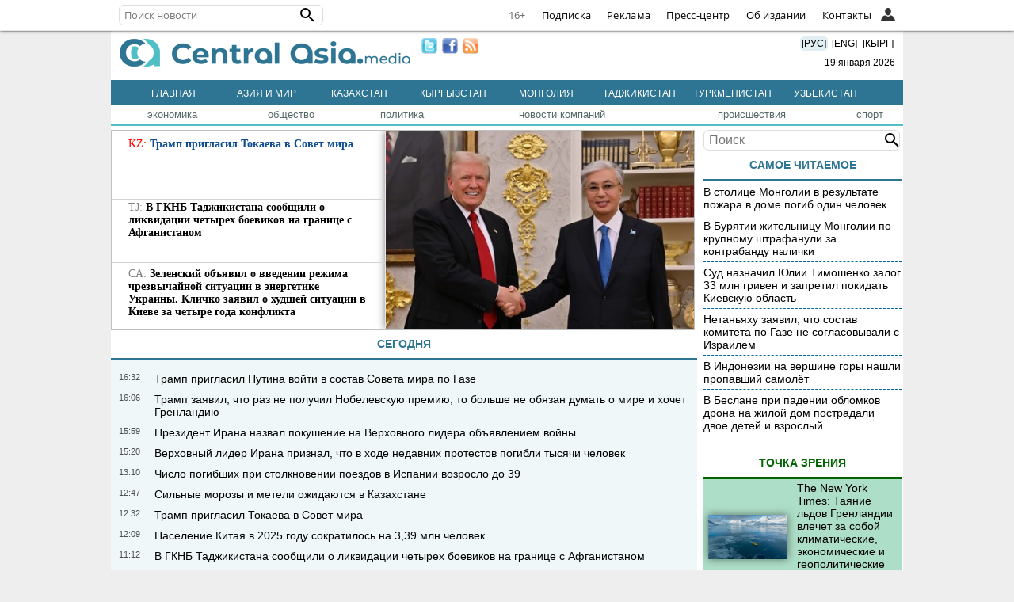

--- FILE ---
content_type: text/html; charset=UTF-8
request_url: https://centralasia.media/reg/1
body_size: 66781
content:
<!DOCTYPE HTML>
<html>

<head>
    <title>CentralAsia : Новости Центральной Азии</title>
    <link type="image/png" href="/img/ca-icon.png" rel="icon">
    <meta name="viewport" content="width=device-width, initial-scale=1">
    <META http-equiv="content-type" content="text/html; charset=utf-8">
    <meta name='yandex-verification' content='404575365a7c71ae' />
    <meta name="apple-itunes-app" content="app-id=1136576705">
    <meta content="all" name="robots">
    <link rel='canonical' href='https://centralasia.media'>
   <meta content='article' property='og:type'>
   <meta name='keywords' content='центральная азия, 
   новости кыргызстана,  новости узбекистана, 
   новости таджикистана, обзоры, комментарии, 
   казахстан, кыргызстан, киргизская республика, 
   таджикистан, туркменистан, узбекистан, астана,
   алма-ата, бишкек, душанбе, ашхабат, ташкент, 
   ферганская долина, казахи, кыргызы, таджики, 
   туркмены, узбеки, бакиев, каримов, назарбаев, бердымухамедов'>
   <meta name='description' content='Информационно-новостной портал о Центральной Азии : 
   Казахстан, Кыргызстан, Таджикистан,Туркменистан, Узбекистан, Афганистан'>    <meta property="fb:app_id" content="1181946218862793" />
    <link rel="alternate" type="application/rss+xml" href="https://centralasia.media/rss/" title="CentralAsia RSS feeds">
    <script src="//st-1.akipress.org/js/jquery-1.11.2.min.js"></script>
    <script type='text/javascript' src='//st-1.akipress.org/js/lightbox3.min.js'></script>
    <link href='//st-1.akipress.org/css/lightbox_02.css' rel='stylesheet'>
    <link rel="stylesheet" href="/uiall-font/fontellokg/css/kg.css">
    <link href='/css/style.css?v1.5.1' rel='stylesheet'>
    <script src="/uiall-js/addtocopy2.js?version=1"></script>
    <script src="/js/calendar.js" type="text/javascript"></script>

    <script>
        (function(i, s, o, g, r, a, m) {
            i['GoogleAnalyticsObject'] = r;
            i[r] = i[r] || function() {
                (i[r].q = i[r].q || []).push(arguments)
            }, i[r].l = 1 * new Date();
            a = s.createElement(o),
                m = s.getElementsByTagName(o)[0];
            a.async = 1;
            a.src = g;
            m.parentNode.insertBefore(a, m)
        })(window, document, 'script', '//www.google-analytics.com/analytics.js', 'ga');
        ga('create', 'UA-179005-26', 'auto');
        ga('send', 'pageview');
    </script>

    <script async src="https://www.googletagmanager.com/gtag/js?id=G-ZMW4L3KL6T"></script>
    <script>
        window.dataLayer = window.dataLayer || [];

        function gtag() {
            dataLayer.push(arguments);
        }
        gtag('js', new Date());
        gtag('config', 'G-ZMW4L3KL6T');
    </script>
    <script async src='//online.akipress.org/counter/?getjs&v1_3'></script>
        <link rel='stylesheet' href='/uiall-css/aki_cast/2/css.css?1'>
        <script type='text/javascript' src='/uiall-css/aki_cast/2/js.js?11'></script>
        <link rel='stylesheet' type='text/css' href='/uiall-css/aki_gallery/aki_gallery.css?1'>
        <script src='/uiall-css/aki_gallery/aki_gallery.js?11'></script>
            <script>
        $(document).ready(function(d) {
            parametr = {
                auto: false,
                start: 0,
                intensiv: 5
            }
            d(".tophot li").mouseover(function() {
                if (d(this).hasClass("here")) {} else {
                    d(".tophot li").removeClass("here");
                    d(this).addClass("here");
                    bem = d(this).attr("id");
                    d(".main-hot .img:visible").fadeOut(300, function() {});
                    d("#imgfor" + bem).fadeIn(300)
                }
            });
            var myInterval = setInterval(triggerclick, parametr.intensiv * 1000);

            function triggerclick() {
                if (parametr.auto) {
                    ret = Math.floor(Math.random() * 3);
                } else {
                    (parametr.start < 3) ? parametr.start = parametr.start + 1: parametr.start = 0;
                    ret = parametr.start;
                }
                d(".tophot li:eq(" + ret + ")").trigger("mouseover");
            }
            d('.main-hot').mousemove(function() {
                clearInterval(myInterval)
            });
            d('.main-hot').mouseleave(function() {
                clearInterval(myInterval)
                myInterval = setInterval(triggerclick, parametr.intensiv * 1000)
            });
        });
    </script>
    <script src="/js/raySlider.js"></script>
    <script type="text/javascript">
        $(document).ready(function() {
            $("#events").raySlider({
                speed: 4500,
                auto: true
            });
            $("#showHideContent").click(function() {
                if ($(".content").is(":hidden")) {
                    $(".content").css({
                        "display": "table-row"
                    });
                } else {
                    $(".content").css({
                        "display": "none"
                    });
                }
                return false;
            });
            $("#newstext").addtocopy();
        });
    </script>
    <script>
        var akiv = "873335564.1768822798-ff516fb35d87c330c43d759f14d73ebd";

        function aki_st_ison() {
            try {
                return 'localStorage' in window && window['localStorage'] !== null;
            } catch (e) {
                console.warn("st off o_O");
                return false;
            }
        }

        function aki_st_set(k, v) {
            if (!aki_st_ison()) {
                return false;
            }
            try {
                localStorage["aki." + k] = v;
            } catch (e) {
                if (e == QUOTA_EXCEEDED_ERR) {
                    console.warn("st full >_<");
                    return false;
                }
            }
            return true;
        }

        function aki_st_get(k) {
            if (!aki_st_ison()) {
                return false;
            }
            var v = localStorage["aki." + k];
            if (v === null) {
                console.warn("st key null -_-");
                return false;
            }
            return v;
        }
        var akiuid = aki_st_get("uid");
        if (!akiuid && aki_st_set("uid", akiv)) {
            akiuid = akiv;
        }
    </script>
    <style>
        .tag-banner {
            text-align: center;
        }

        .tag-banner img {
            width: 100%;
            max-width: 700px;
            height: auto;
        }

        .special-text-block {
            padding: 20px;
            border-top: 1px solid #444;
            border-bottom: 1px solid #444;
            font-size: 0.9rem;
            margin: 10px 20px 30px;
        }

        .special-text-block a {
            color: #0414ce;
        }

        @media (max-width: 1005px) and (min-width: 761px) {
            .corona_map iframe {
                height: 800px;
            }
        }

        @media (max-width: 430px) {
            .corona_map iframe {
                height: 600px;
            }
        }

        @media (max-width: 744px) and (min-width: 431px) {
            .corona_map iframe {
                height: 750px;
            }
        }
    </style>
        <script async src="https://pagead2.googlesyndication.com/pagead/js/adsbygoogle.js?client=ca-pub-6608006647539426" crossorigin="anonymous"></script>
    <script>
        window.yaContextCb = window.yaContextCb || []
    </script>
    <script src="https://yandex.ru/ads/system/context.js" async></script>
</head>

<body>
    <script type="text/javascript">
    $(function() {
        const $menu = $('.l');
        $(document).mouseup(e => {
            if (!$menu.is(e.target) && $menu.has(e.target).length === 0) { // if the target of the click isn't the container nor a descendant of the container
                 $menu.find(".openCloseElem").each(function () {
                    document.getElementById(this.id).classList.add('nav-hide');
                });
            }
        });
	$(".openCloseElemBtn").click(function () { 
		var elem = $(this).next().attr("id");
            	var menuElem = document.getElementById(elem);
          	if(menuElem.className.indexOf('nav-hide') > 0) {
			$menu.find(".openCloseElem").each(function () {
                    		document.getElementById(this.id).classList.add('nav-hide');
                	});
-               	menuElem.classList.remove('nav-hide');
		} else {            
            		menuElem.classList.add('nav-hide');
          	}
        });
        /*$menu.mouseenter(function () {
            var elem = $(this).find(".openCloseElem").attr("id");
            var menuElem = document.getElementById(elem);
            menuElem.classList.remove('nav-hide');
        });
        $('.l').mouseleave(function () {
            var elem = $(this).find(".openCloseElem").attr("id");
            var menuElem = document.getElementById(elem);
            menuElem.classList.add('nav-hide');
        });*/
        var searchFieldWidth = 180;
        $(".crosstop-search input[type=text]").focusin(function () {
            if($(window).width() < 740) {
                $(".crosstop-search").animate({
                    "width": "100%",
                    "margin-left": 0
                });
                $(".cl").css({display: "none"});
            }
        });
        $(".crosstop-search input[type=text]").focusout(function (){
            if($(window).width() < 740) {
                $(".crosstop-search").animate({
                    "width": searchFieldWidth + "px",
                    "margin-left": "38px"
                });
                $(".cl").css({display: "block"});
            }       
    		});
    });
</script>
<style>
	.crosstop ul, .crosstop ul li {
		padding: 0;
		margin: 0;
		list-style: none;
	}
	.crosstop ul a {
		color: #000;
		text-decoration: none;
	}
	.crosstop-fixed {
		height: 38px;
	}
    .crosstop {
        margin: 0 auto;
        width: 100%;
        position: fixed;
        z-index: 11;
        height: 38px;
        line-height: 38px;
        background-color: #fff;
        border-bottom: 1px solid #e6e6e6;
        font-family: opensans;
        font-size: 13px;
        top:0;
        box-shadow: 0 0 4px rgba(0,0,0,0.8);
    }
    .crosstopBody {
        max-width:1000px; 
        margin:0 auto;
        position: relative;
    }
    .crosstop ul.menuRight {
        display: flex;
        justify-content: flex-end;
        float: right;
    }
    .crosstop .iconInHeader .user {
        background-image: url("/uiall-img/whoiswho/userFilled.svg");
        height: 18px;
        position: absolute;
        top: 10px;
        width: 18px;
        background-repeat: no-repeat;
        background-size: contain;
        cursor: pointer;
        right: 25px;
    }
    .crosstop .iconInHeader:hover .user {
        background-image:url("/uiall-img/whoiswho/user.svg");
    }
    .crosstop ul.menuRight > li {
        border-bottom: medium none transparent;
        color: #333;
        font-size: 1em;
        height: auto;
        letter-spacing: 0.3px;
        padding: 0 10px;
        line-height: 38px;
        display: inline;
    }
    .crosstop ul.menuRight > li a:hover {
        border-bottom: 2px solid #333;
    }
    #crosstop-enter-form, #crosstopUserInfo {
        position: absolute;
        width: 250px;
        right: 0;
        background-color: #fff;
        border: 1px solid #e6e6e6;
        border-top-width: 0;
        overflow: hidden;
        padding: 0;
        top: 38px;
        z-index: 99;
        line-height:1.5;
    }
    #crosstop-enter-form > div{
        padding:10px;
        overflow:hidden;
    }
    #crosstop-enter-form input[type="text"], #crosstop-enter-form input[type="password"] {
        width: 100%;
        border: 1px solid #CCC;
        box-sizing: border-box;
        -moz-box-sizing: border-box;
        -webkit-box-sizing: border-box;
        -ms-box-sizing: border-box;
        padding: 5px 10px;
        margin:5px 0;
        border-radius: 4px;
        -moz-border-radius: 4px;
        -webkit-border-radius: 4px;
        -khtml-border-radius: 4px;
    }
    #crosstop-enter-form input[type="submit"]{
        background: #d32323;
        color: white;
        float: left;
        padding: 10px 15px;
        border: none;
    }
    #crosstop-enter-form input[type="submit"]:hover{
        background: #FC7573;
    }
    #crosstop-enter-form > div > div{
        float:right;
    }
    #crosstop-enter-form > div > div > div > a{
        font-size: 11px!important;
        line-height: 1.5;
    }
    .crosstop-search {
        float: left;
        margin: 6px 0 6px 0;   
        width: 250px;
	line-height: 1;
    }
    .crosstop-search form {
        -webkit-box-sizing: border-box;
        -moz-box-sizing: border-box;
        box-sizing: border-box;
        margin: 0;
        background: transparent;
        position: relative;
        line-height: 16px;
        color: #000;
        display: inline-block;
        width:100%;
    }
    .crosstop-search input[type="text"] {
        font-family: inherit;
        font-size: 1em;
        line-height: 18px;
        display: inline-block;
        padding: 3px 0 3px 6px;
        border: 1px solid #ddd;
        border-radius: 6px;
        width: 100%;
        background-color: #fff;
    }
    .crosstop-search button {
        display: inline-block;
        position: absolute;
        top: 1px;
        right: 0;
        vertical-align: middle;
        overflow: visible;
        background: transparent;
        border: 0 none;
        margin: 0;
        padding: 0;
        cursor: pointer;
        outline: 0;
        -webkit-appearance: button;
    }
    .crosstop .nav svg { width:24px; height:24px; }
    .crosstop .nav button, .crosstop .iconInHeader {
        position: absolute;
        z-index: 1;
        overflow: visible;
        background: transparent;
        border: 0 none;
        padding: 0;
        cursor: pointer;
        outline: 0;
        -webkit-appearance: button;
        height: 38px;
        width: 50px;
        margin: 0 0 0 -15px;
        line-height: 1;
    }
    .crosstop .nav .sr-only {
        position: absolute;
        width: 1px;
        height: 1px;
        margin: -1px;
        overflow: hidden;
        padding: 0;
        border: 0 none;
        clip: rect(0px,0px,0px,0px);
    }
    .crosstop .nav .projects-nav {
        width: 500px;
        max-width: 100%;
        max-height: 100%;
        position: absolute;
        top: 38px;
        left: 0;
        z-index: 1;
    }
    .crosstop .nav ul.menu-row {
        margin: 0;
        padding: 14px 10px 4px;
        border: 1px solid rgba(97,97,97,0.2);
        overflow: hidden;
        background-color:#fff;
    }
    .crosstop .nav ul.menu-row:first-child {
        border-bottom: 1px solid #e6e6e6;
        border-top: none;
    }
    .crosstop .nav ul.menu-row:last-child {
        padding-top: 8px;
        padding-bottom: 10px;
        border-top: none;
    }
    .crosstop .nav ul.menu-row li {
        float: left;
        width: 50%;
    }
    .crosstop .nav ul.menu-row a, #crosstopUserInfo ul li {
        color: #616161;
        display: block;
        padding: 4px 0;
        margin: 0 8px;
        line-height: 22px;
    }
    .crosstop .nav ul.menu-row a:hover {
        color: #333;
    }
    .crosstop .nav-hide {
        display: none;
    }
    .crosstop .av {
        width: auto;
        height: 36px;
        border-radius: 50%;
        margin: 2px;
        cursor: pointer;
    }
    #crosstopUserInfo {
        width: auto;
        padding: 10px;
    }
    .crosstop .bold {
        font-weight: bold;
    }
    .crosstop .age {
    	color: #666!important;
    }
@font-face {font-family:"opensans";font-weight: normal;src: url(https://st-1.akipress.org/uiall-font/fonts/wfo-OpenSans-Regular.woff);font-display: swap;}
@font-face {font-family:"opensans";font-weight: bold;src: url(https://st-1.akipress.org/uiall-font/fonts/wfo-OpenSans-Bold.woff);font-display: swap;}
@font-face {font-family:"opensans";font-style:italic;src: url(https://st-1.akipress.org/uiall-font/fonts/wfo-OpenSans-Italic.woff);font-display: swap;}
    @media (max-width: 1500px) {
        .crosstopBody { width: 100%; }
        .crosstopBody > div { margin: 0 10px; }
         
    }
    @media (max-width: 1040px) {
        .hideLink { display: none!important; }
    }
    @media (max-width: 740px) {
        .crosstop-search { width: 130px; }
    }

</style>
<div class='crosstop-fixed'><div class='crosstop'>
<div class='crosstopBody'>
<div>


<div  class='crosstop-search'><form method='POST' action='/reg/1'><input type='text' name='find' placeholder='Поиск новости' value=''><button title='Поиск новости' type='submit' role='button'><svg style='width:24px;height:24px;display:block;' viewBox='0 0 24 24' xmlns='http://www.w3.org/2000/svg'><path d='M9.5,3A6.5,6.5 0 0,1 16,9.5C16,11.11 15.41,12.59 14.44,13.73L14.71,14H15.5L20.5,19L19,20.5L14,15.5V14.71L13.73,14.44C12.59,15.41 11.11,16 9.5,16A6.5,6.5 0 0,1 3,9.5A6.5,6.5 0 0,1 9.5,3M9.5,5C7,5 5,7 5,9.5C5,12 7,14 9.5,14C12,14 14,12 14,9.5C14,7 12,5 9.5,5Z'></path></svg></button></form></div>
<ul class='menuRight'>
	<li class='cl age'>16+</li>
	<li class='hideLink'><a href='//subscribe.akipress.org/?place=crosstop'>Подписка</a></li>
	<li class='hideLink'><a href='//reklama.akipress.org/'>Реклама</a></li>
	<li class='hideLink'><a href='//presscenter.akipress.org/?place=crosstop'>Пресс-центр</a></li>
   
	<li class='hideLink'><a href='/disclamer/?place=crosstop'>Об издании</a></li>
	<li class='hideLink'><a href='/about/?place=crosstop'>Контакты</a></li>
	 <li class='l cl'>
		<button class='iconInHeader openCloseElemBtn'><span class='user'></span></button> 
		<div id='crosstopAuth' class='openCloseElem nav-hide'>            
			<form id='crosstop-enter-form' method='POST' action='/yellow.aki/regauth1.php'>
				<input type='hidden' name='_import_redirect' value='centralasia.media/reg/1'>
				<div>
					<input type='text' name='_am' placeholder='Email' value=''>
				 	<input type='password' name='_ap' placeholder='Пароль' value=''>
					<p style='margin: 5px 0;'><input type='checkbox' name='_ar' >Чужой компьютер</p>
					<input type='submit' class='crosstop-auth' value='войти'> 
					<div>
						<div><a href='/reg/1/account/#forg'>Забыл пароль?</a></div>
						<div><a href='/reg/1/account/#reg'>Регистрация</a></div>
					</div>
					<div style='clear: both'></div>
				</div>				
			</form>
		</div>						
	</li>
</ul>
</div>
</div>
</div>
</div>
    <style>
        .crosstop {
            z-index: 10;
        }
    </style>
    <div class="wrapper">
        <ins data-revive-zoneid="234" data-revive-ct0="INSERT_ENCODED_CLICKURL_HERE" data-revive-id="64c128dda166fb7995676143ecac3c66"></ins>        <div class='header' id='header'>
            <div class="logo">
                <a href="/"><img border="0" alt="CentralAsia.media" src="/img/centralasia.png"></a>
                <div class="adaptmenu">
                    <ul>
                        <li class='noactive' style='color:#fff;'><a href="/">Главная</a></li>
                        <li class='noactive'>
		    <a href='/country:5/' >Азия и мир</a>
		</li><li class='noactive'>
		    <a href='/country:1/' >Казахстан</a>
		</li><li class='noactive'>
		    <a href='/country:4/' >Кыргызстан</a>
		</li><li class='noactive'>
		    <a href='/country:7/' >Монголия</a>
		</li><li class='noactive'>
		    <a href='/country:2/' >Таджикистан</a>
		</li><li class='noactive'>
		    <a href='/country:6/' >Туркменистан</a>
		</li><li class='noactive'>
		    <a href='/country:3/' >Узбекистан</a>
		</li>                    </ul>
                </div>
            </div>
            <div class='lnmob'>
                <span class="langchange" onclick="window.location='/'" style="background: #e1eff3;">[РУС]</span>
                <span class="langchange" onclick="window.location='//akipress.com'">[ENG]</span>
                <span class="langchange" onclick="window.location='//barakelde.org'">[КЫРГ]</span>
                <div style="padding:10px 0 5px 0"></a>&nbsp;&nbsp;19&nbsp;января&nbsp;2026</div>
            </div>
            <div style='margin:10px;'>
                <a href="//twitter.com/Centrasia" target="_blank"><img border="0" width="20" src="/img/twitter.png" style="float: left; padding: 0 3px;"></a>
                <a href="//www.facebook.com/centralasian" target="_blank"><img border="0" width="20" src="/img/facebook.png" style="float: left; padding: 0 3px;"></a>
                <a href="/rss/"><img border="0" width="20" src="/img/rss.jpg" style="float: left; padding: 0 3px;"></a>
            </div>
        </div>
                <div>
            <div class="regmenu">
                <ul>
                    <li class='noactive' style='color:#fff;'><a href="/">Главная</a></li>
                    <li class='noactive' style='color:#fff;'>
            <a href='/country:5' >Азия и мир</a>
        </li><li class='noactive' style='color:#fff;'>
            <a href='/country:1' >Казахстан</a>
        </li><li class='noactive' style='color:#fff;'>
            <a href='/country:4' >Кыргызстан</a>
        </li><li class='noactive' style='color:#fff;'>
            <a href='/country:7' >Монголия</a>
        </li><li class='noactive' style='color:#fff;'>
            <a href='/country:2' >Таджикистан</a>
        </li><li class='noactive' style='color:#fff;'>
            <a href='/country:6' >Туркменистан</a>
        </li><li class='noactive' style='color:#fff;'>
            <a href='/country:3' >Узбекистан</a>
        </li>                </ul>
            </div>
        </div>
        <table class='TOPMENU' width='1000' cellspacing='0' cellpadding='0'>
    <tr><td ><a href='/category:1/'>экономика</a></td><td ><a href='/category:2/'>общество</a></td><td ><a href='/category:3/'>политика</a></td><td ><a href='/category:4/'>новости компаний</a></td><td ><a href='/category:6/'>происшествия</a></td><td ><a href='/category:8/'>спорт</a></td></tr>
</table>                <div><div id="maincontent"><div class='main-hot'><ul class='tophot'><li class='here' id='tophot1'>
				            <span style='top: 40;'>KZ: </span>
                            <a  href='/news:2398852'>Трамп пригласил Токаева в Совет мира</a>
        		        </li><li  id='tophot2'>
				            <span style='top: 40;'>TJ: </span>
                            <a  href='/news:2398767'>В ГКНБ Таджикистана сообщили о ликвидации четырех боевиков на границе с Афганистаном</a>
        		        </li><li  id='tophot3'>
				            <span style='top: 40;'>CA: </span>
                            <a  href='/news:2396827'>Зеленский объявил о введении режима чрезвычайной ситуации в энергетике Украины. Кличко заявил о худшей ситуации в Киеве за четыре года конфликта</a>
        		        </li></ul><span class='img' id='imgfortophot1' >
          	                <a href='/news:2398852' style='display:block;width:100%; height:250px;background: url(//st-1.akipress.org/cdn-st-0/qho/J/3858862.9553a9b1b4899ffec647809296ccb865.500.jpg) center;background-size: cover;'></a>
          	                <i class='overimg'></i>
        		        </span><span class='img' id='imgfortophot2' style='display:none;'>
          	                <a href='/news:2398767' style='display:block;width:100%; height:250px;background: url(//st-1.akipress.org/cdn-st-0/qgv/2/3768067.622400bd0d3e9aba79b66d0d0482d5e9.500.jpg) center;background-size: cover;'></a>
          	                <i class='overimg'></i>
        		        </span><span class='img' id='imgfortophot3' style='display:none;'>
          	                <a href='/news:2396827' style='display:block;width:100%; height:250px;background: url(//st-1.akipress.org/cdn-st-0/qek/3/1838082.356798e38189bb184b797f5b111c54bc.500.jpg) center;background-size: cover;'></a>
          	                <i class='overimg'></i>
        		        </span></div><div class='panel-header'>сегодня</div><div class='blocks'><div class='newslist'>
                            <div class='text_date'>16:32</div>
                            <div class='title'>
                                <a href='/news:2399072'>
                                    Трамп пригласил Путина войти в состав Совета мира по Газе&nbsp;
                                    <span style='font-size:9px; color:#0F4D92;'>
                                        
                                    </span>
                                 </a>
                            </div>
                        </div><div class='newslist'>
                            <div class='text_date'>16:06</div>
                            <div class='title'>
                                <a href='/news:2399061'>
                                    Трамп заявил, что раз не получил Нобелевскую премию, то больше не обязан думать о мире и хочет Гренландию&nbsp;
                                    <span style='font-size:9px; color:#0F4D92;'>
                                        
                                    </span>
                                 </a>
                            </div>
                        </div><div class='newslist'>
                            <div class='text_date'>15:59</div>
                            <div class='title'>
                                <a href='/news:2399047'>
                                    Президент Ирана назвал покушение на Верховного лидера объявлением войны&nbsp;
                                    <span style='font-size:9px; color:#0F4D92;'>
                                        
                                    </span>
                                 </a>
                            </div>
                        </div><div class='newslist'>
                            <div class='text_date'>15:20</div>
                            <div class='title'>
                                <a href='/news:2399011'>
                                    Верховный лидер Ирана признал, что в ходе недавних протестов погибли тысячи человек&nbsp;
                                    <span style='font-size:9px; color:#0F4D92;'>
                                        
                                    </span>
                                 </a>
                            </div>
                        </div><div class='newslist'>
                            <div class='text_date'>13:10</div>
                            <div class='title'>
                                <a href='/news:2398893'>
                                    Число погибших при столкновении поездов в Испании возросло до 39&nbsp;
                                    <span style='font-size:9px; color:#0F4D92;'>
                                        
                                    </span>
                                 </a>
                            </div>
                        </div><div class='newslist'>
                            <div class='text_date'>12:47</div>
                            <div class='title'>
                                <a href='/news:2398862'>
                                    Сильные морозы и метели ожидаются в Казахстане&nbsp;
                                    <span style='font-size:9px; color:#0F4D92;'>
                                        
                                    </span>
                                 </a>
                            </div>
                        </div><div class='newslist'>
                            <div class='text_date'>12:32</div>
                            <div class='title'>
                                <a href='/news:2398852'>
                                    Трамп пригласил Токаева в Совет мира&nbsp;
                                    <span style='font-size:9px; color:#0F4D92;'>
                                        
                                    </span>
                                 </a>
                            </div>
                        </div><div class='newslist'>
                            <div class='text_date'>12:09</div>
                            <div class='title'>
                                <a href='/news:2398826'>
                                    Население Китая в 2025 году сократилось на 3,39 млн человек&nbsp;
                                    <span style='font-size:9px; color:#0F4D92;'>
                                        
                                    </span>
                                 </a>
                            </div>
                        </div><div class='newslist'>
                            <div class='text_date'>11:12</div>
                            <div class='title'>
                                <a href='/news:2398767'>
                                    В ГКНБ Таджикистана сообщили о ликвидации четырех боевиков на границе с Афганистаном&nbsp;
                                    <span style='font-size:9px; color:#0F4D92;'>
                                        
                                    </span>
                                 </a>
                            </div>
                        </div><div class='newslist'>
                            <div class='text_date'>10:40</div>
                            <div class='title'>
                                <a href='/news:2398701'>
                                    В Испании 21 человек погиб после столкновения двух поездов&nbsp;
                                    <span style='font-size:9px; color:#0F4D92;'>
                                        
                                    </span>
                                 </a>
                            </div>
                        </div><div class='newslist'>
                            <div class='text_date'>10:40</div>
                            <div class='title'>
                                <a href='/news:2398698'>
                                    <span class='icon_ext icon-camera'></span>Более 11 тонн колбасных изделий, незаконно перевозимых из России в Кыргызстан, возвращены обратно&nbsp;
                                    <span style='font-size:9px; color:#0F4D92;'>
                                        
                                    </span>
                                 </a>
                            </div>
                        </div><div class='newslist'>
                            <div class='text_date'>10:18</div>
                            <div class='title'>
                                <a href='/news:2398667'>
                                    Власти Сирии и курдские силы подписали соглашение о прекращении огня&nbsp;
                                    <span style='font-size:9px; color:#0F4D92;'>
                                        
                                    </span>
                                 </a>
                            </div>
                        </div><div class='newslist'>
                            <div class='text_date'>09:46</div>
                            <div class='title'>
                                <a href='/news:2398611'>
                                    Трамп объявил о пошлинах в 10% для восьми стран Европы из-за Гренландии. Европейские лидеры выступили с совместным заявлением&nbsp;
                                    <span style='font-size:9px; color:#0F4D92;'>
                                        
                                    </span>
                                 </a>
                            </div>
                        </div><div class='newslist'>
                            <div class='text_date'>09:36</div>
                            <div class='title'>
                                <a href='/news:2398591'>
                                    В Китае недалеко от Кыргызстана произошло землетрясение силой около 3,5 баллов&nbsp;
                                    <span style='font-size:9px; color:#0F4D92;'>
                                        
                                    </span>
                                 </a>
                            </div>
                        </div><div class='newslist'>
                            <div class='text_date'>09:25</div>
                            <div class='title'>
                                <a href='/news:2398573'>
                                    Премьер-министр Монголии примет участие во Всемирном экономическом форуме в Давосе&nbsp;
                                    <span style='font-size:9px; color:#0F4D92;'>
                                        
                                    </span>
                                 </a>
                            </div>
                        </div><div class='newslist'>
                            <div class='text_date'>08:33</div>
                            <div class='title'>
                                <a href='/news:2398537'>
                                    Инициативы по развитию Улан-Батора обсуждались с послом Австралии&nbsp;
                                    <span style='font-size:9px; color:#0F4D92;'>
                                        
                                    </span>
                                 </a>
                            </div>
                        </div><div class='newslist'>
                            <div class='text_date'>06:35</div>
                            <div class='title'>
                                <a href='/news:2398532'>
                                    В результате взрыва на заводе во Внутренней Монголии Китая погибли 2 человек&nbsp;
                                    <span style='font-size:9px; color:#0F4D92;'>
                                        
                                    </span>
                                 </a>
                            </div>
                        </div><div class='newslist'>
                            <div class='text_date'>06:05</div>
                            <div class='title'>
                                <a href='/news:2398531'>
                                    Сколько иностранцев проживает в Монголии?&nbsp;
                                    <span style='font-size:9px; color:#0F4D92;'>
                                        
                                    </span>
                                 </a>
                            </div>
                        </div><div class='newslist'>
                            <div class='text_date'>05:57</div>
                            <div class='title'>
                                <a href='/news:2398527'>
                                    В Бурятии жительницу Монголии по-крупному штрафанули за контрабанду налички&nbsp;
                                    <span style='font-size:9px; color:#0F4D92;'>
                                        
                                    </span>
                                 </a>
                            </div>
                        </div><div class='newslist'>
                            <div class='text_date'>05:53</div>
                            <div class='title'>
                                <a href='/news:2398522'>
                                    В Улан-Баторе арестованы граждане Монголии и Южной Кореи в организации азартных игр в интернете&nbsp;
                                    <span style='font-size:9px; color:#0F4D92;'>
                                        
                                    </span>
                                 </a>
                            </div>
                        </div><div class='newslist'>
                            <div class='text_date'>05:49</div>
                            <div class='title'>
                                <a href='/news:2398517'>
                                    Монголия будет импортировать топливо из Китая в долгосрочной перспективе&nbsp;
                                    <span style='font-size:9px; color:#0F4D92;'>
                                        
                                    </span>
                                 </a>
                            </div>
                        </div><div class='newslist'>
                            <div class='text_date'>05:47</div>
                            <div class='title'>
                                <a href='/news:2398512'>
                                    Посол США в Монголии принял участие в конкурсе «Лучший каллиграф-2025» и получил награду&nbsp;
                                    <span style='font-size:9px; color:#0F4D92;'>
                                        
                                    </span>
                                 </a>
                            </div>
                        </div><div class='newslist'>
                            <div class='text_date'>05:44</div>
                            <div class='title'>
                                <a href='/news:2398511'>
                                    Президент Монголии издал указ о развитии традиционной медицины, история которой насчитывает более 5000 лет&nbsp;
                                    <span style='font-size:9px; color:#0F4D92;'>
                                        
                                    </span>
                                 </a>
                            </div>
                        </div></div><div style='text-align:center;overflow:hidden'><div class='reportblock' style='margin:0 auto;width:100%;background: #E6E6E6;'><div style='float:left;width:33%;'>
            <div style='width:100%;'>
                <a class='panel-header' href='/report:1'>
                    Фоторепортаж
                </a>
                <a href='/news:/?from=canews&place=photorep' class='ui-gallery-inblk'>
                    <div class='reportimg' style='height:120px;overflow: hidden;'>
                        <img src='/uiall-img/so_CANEWS.png' width='100%'>
                    </div>
                    
                </a>
            </div>
        </div><div style='float:left;width:33%;'>
            <div style='width:100%;'>
                <a class='panel-header' href='/report:2'>
                    Видео
                </a>
                <a href='/news:/?from=canews&place=photorep' class='ui-gallery-inblk'>
                    <div class='reportimg' style='height:120px;overflow: hidden;'>
                        <img src='/uiall-img/so_CANEWS.png' width='100%'>
                    </div>
                    
                </a>
            </div>
        </div><div style='float:left;width:33%;'>
            <div style='width:100%;'>
                <a class='panel-header' href='/category:16'>
                    Жизнь в Центральной Азии
                </a>
                <a href='/news:/?from=canews&place=photorep' class='ui-gallery-inblk'>
                    <div class='reportimg' style='height:120px;overflow: hidden;'>
                        <img src='/uiall-img/so_CANEWS.png' width='100%'>
                    </div>
                    
                </a>
            </div>
        </div></div></div><div class='panel-header'>вчера</div><div class='blocks'><div class='newslist'>
                            <div class='text_date'>20:17</div>
                            <div class='title'>
                                <a href='/news:2398472'>
                                    В Дании прошли массовые протесты в поддержку суверенитета Гренландии&nbsp;
                                    <span style='font-size:9px; color:#0F4D92;'>
                                        
                                    </span>
                                 </a>
                            </div>
                        </div><div class='newslist'>
                            <div class='text_date'>18:18</div>
                            <div class='title'>
                                <a href='/news:2398462'>
                                    Сирийская армия взяла под контроль ряд территорий на севере страны, вытеснив курдские силы&nbsp;
                                    <span style='font-size:9px; color:#0F4D92;'>
                                        
                                    </span>
                                 </a>
                            </div>
                        </div><div class='newslist'>
                            <div class='text_date'>16:10</div>
                            <div class='title'>
                                <a href='/news:2398432'>
                                    В Беслане при падении обломков дрона на жилой дом пострадали двое детей и взрослый&nbsp;
                                    <span style='font-size:9px; color:#0F4D92;'>
                                        
                                    </span>
                                 </a>
                            </div>
                        </div><div class='newslist'>
                            <div class='text_date'>14:23</div>
                            <div class='title'>
                                <a href='/news:2398427'>
                                    В Индонезии на вершине горы нашли пропавший самолёт&nbsp;
                                    <span style='font-size:9px; color:#0F4D92;'>
                                        
                                    </span>
                                 </a>
                            </div>
                        </div><div class='newslist'>
                            <div class='text_date'>11:02</div>
                            <div class='title'>
                                <a href='/news:2398396'>
                                    Нетаньяху заявил, что состав комитета по Газе не согласовывали с Израилем&nbsp;
                                    <span style='font-size:9px; color:#0F4D92;'>
                                        
                                    </span>
                                 </a>
                            </div>
                        </div><div class='newslist'>
                            <div class='text_date'>09:59</div>
                            <div class='title'>
                                <a href='/news:2398392'>
                                    Суд назначил Юлии Тимошенко залог 33 млн гривен и запретил покидать Киевскую область&nbsp;
                                    <span style='font-size:9px; color:#0F4D92;'>
                                        
                                    </span>
                                 </a>
                            </div>
                        </div><div class='newslist'>
                            <div class='text_date'>07:47</div>
                            <div class='title'>
                                <a href='/news:2398387'>
                                    В бассейнах рек Улз и Халх ожидаются снегопады и метели&nbsp;
                                    <span style='font-size:9px; color:#0F4D92;'>
                                        
                                    </span>
                                 </a>
                            </div>
                        </div></div>
			<div class='panel col-hidden-sm' id='events'>
				<div class='panel-header'>Сюжеты</div>
				<div class='panel-body carousel'>
					<ul class='list-inline overview'>
						<li>
							<div class='overlay-content'>
								<a class='clink' href='/event:852'>
									<div style='background: url(//st-1.akipress.org/st_gallery/35/story.1721106835.600.jpg) no-repeat center; background-size:cover; width: 326px; height: 200px'></div>
								</a>
								<div class='overlay-title'>
									<a class='clink' href='/event:852'><span style='padding:5px 10px;display:block;'>Мигранты в России</span></a>
								</div>
							</div>
						</li>
						<li>
							<div class='overlay-content'>
								<a class='clink' href='/event:847'>
									<div style='background: url(//st-1.akipress.org/st_gallery/2/story.1721106202.600.jpg) no-repeat center; background-size:cover; width: 326px; height: 200px'></div>
								</a>
								<div class='overlay-title'>
									<a class='clink' href='/event:847'><span style='padding:5px 10px;display:block;'>Дональд Трамп</span></a>
								</div>
							</div>
						</li></ul>
					<div class='left-nav'><i class='icon-left-open'></i></div>
					<div class='right-nav'><i class='icon-right-open'></i></div>
				</div>
			</div>
</div>
	<div id="sidebar">
	<style>
	.search-right {
		position:relative;
	}
	.search-right input[name="query"] {
		font-family: inherit;
		font-size: 16px;
		line-height: 18px;
		display: inline-block;
		padding: 3px 0 3px 6px;
		border: 1px solid #ddd;
		border-radius: 6px;
		width: 96%;
	} 
	.search-right button {
		display:inline-block;
		position:absolute;
		top:1px;
		right:0;
		vertical-align:middle;
		overflow:visible;
		background:transparent;
		border:0 none;
		margin:0;
		padding:0;
		cursor:pointer;
		outline:0;
		-webkit-appearance:button;
	}
	</style>
	<div class="search-right">
		<form method="get" action="/search/" >
			<input type="hidden" name="place" value="canews-right"><input type="text" name="query" placeholder="Поиск" value="">
			<button title="Поиск" class="btn" type="submit" role="button">
				<svg style="width:24px;height:24px;display:block;" viewBox="0 0 24 24" xmlns="http://www.w3.org/2000/svg"><path d="M9.5,3A6.5,6.5 0 0,1 16,9.5C16,11.11 15.41,12.59 14.44,13.73L14.71,14H15.5L20.5,19L19,20.5L14,15.5V14.71L13.73,14.44C12.59,15.41 11.11,16 9.5,16A6.5,6.5 0 0,1 3,9.5A6.5,6.5 0 0,1 9.5,3M9.5,5C7,5 5,7 5,9.5C5,12 7,14 9.5,14C12,14 14,12 14,9.5C14,7 12,5 9.5,5Z"></path></svg>
			</button>
		</form>
	</div>
				<div id="adfox_167023531812122702"></div>
		<script>
			window.yaContextCb.push(()=>{
				Ya.adfoxCode.createAdaptive({
					ownerId: 375321,
					containerId: 'adfox_167023531812122702',
					params: {
						pp: 'g',
						ps: 'gdhd',
						p2: 'hyni'
					}
				}, ['desktop'], {
					tabletWidth: 830,
					phoneWidth: 480,
					isAutoReloads: false
				})
			})
		</script>
			<div class='most'>
                <div>
                    <div class='panel-header'>Самое читаемое</div>
                    <div class='clear'></div>
                </div>
                <div class='most-list'>
                    <div class='most-popular-list'><div style='border-bottom:1px dashed #006596; padding: 5px 0;'>
                        <a href='/news:2397478/?from=canews&place=topread'>
                            В столице Монголии в результате пожара в доме погиб один человек
                        </a>
                        <span style='color:#1C6295;font-size:9px;'>
                        </span>
				    </div><div style='border-bottom:1px dashed #006596; padding: 5px 0;'>
                        <a href='/news:2398527/?from=canews&place=topread'>
                            В Бурятии жительницу Монголии по-крупному штрафанули за контрабанду налички
                        </a>
                        <span style='color:#1C6295;font-size:9px;'>
                        </span>
				    </div><div style='border-bottom:1px dashed #006596; padding: 5px 0;'>
                        <a href='/news:2398392/?from=canews&place=topread'>
                            Суд назначил Юлии Тимошенко залог 33 млн гривен и запретил покидать Киевскую область
                        </a>
                        <span style='color:#1C6295;font-size:9px;'>
                        </span>
				    </div><div style='border-bottom:1px dashed #006596; padding: 5px 0;'>
                        <a href='/news:2398396/?from=canews&place=topread'>
                            Нетаньяху заявил, что состав комитета по Газе не согласовывали с Израилем
                        </a>
                        <span style='color:#1C6295;font-size:9px;'>
                        </span>
				    </div><div style='border-bottom:1px dashed #006596; padding: 5px 0;'>
                        <a href='/news:2398427/?from=canews&place=topread'>
                            В Индонезии на вершине горы нашли пропавший самолёт
                        </a>
                        <span style='color:#1C6295;font-size:9px;'>
                        </span>
				    </div><div style='border-bottom:1px dashed #006596; padding: 5px 0;'>
                        <a href='/news:2398432/?from=canews&place=topread'>
                            В Беслане при падении обломков дрона на жилой дом пострадали двое детей и взрослый
                        </a>
                        <span style='color:#1C6295;font-size:9px;'>
                        </span>
				    </div></div></div></div>		 
				<div class='panel-header' style='color: #006400; border-bottom: 3px solid #006400;'>точка зрения</div><table class='view'><tr>
                    <td><img class='img' width='100px' border='0' src='//st-1.akipress.org/cdn-st-0/qhn/F/3853437.158e62469a3b3e217bf31b23d2174fe7.250.jpg'>
                    <td><a href='/news:2397012/?from=canews&place=viewpoint'>The New York Times: Таяние льдов Гренландии влечет за собой климатические, экономические и геополитические последствия для всего мира</a><tr>
                    <td><img class='img' width='100px' border='0' src='//st-1.akipress.org/cdn-st-0/qhn/E/3850557.281a75d0bd705630c14501554770f3ae.250.jpg'>
                    <td><a href='/news:2395966/?from=canews&place=viewpoint'>Организация тюркских государств быстро становится важнейшим инструментом взаимодействия в Центральной Азии, - The National Interest</a><tr>
                    <td><img class='img' width='100px' border='0' src='//st-1.akipress.org/cdn-st-0/qhn/C/3846351.ace6ba9035a0f208e16ab6907ac52e3b.250.jpg'>
                    <td><a href='/news:2394784/?from=canews&place=viewpoint'>«Война изменится до неузнаваемости». Полковник Генштаба России — об уроках военных действий в Украине, переменах в армии и оружии будущего</a></table>		
    <div class='ui-exchange'>
        <div class='ui-exchange-title'>Курс валют</div>
        <div class='c ui-exchange-l'></div>
        <div class='ui-exchange-cell' style='width:15%;'>&nbsp;</div>
        <div class='ui-exchange-cell'><div class='ui-sprite ui-sprite-eu' style='margin:6px auto;'></div></div>
        <div class='ui-exchange-cell'><div class='ui-sprite ui-sprite-usd' style='margin:6px auto;'></div></div>
        <div class='ui-exchange-cell'><div class='ui-sprite ui-sprite-cny' style='margin:6px auto;'></div></div>
        <div class='ui-exchange-cell'><div class='ui-sprite ui-sprite-rub' style='margin:6px auto;'></div></div>
        <div class='c ui-exchange-l'></div>
        <div class='ui-exchange-cell' style='width:15%;'><div class='ui-sprite ui-sprite-kgz' style='margin:6px auto;'></div></div>
        <div class='ui-exchange-cell'>101.53</div>
        <div class='ui-exchange-cell'>87.45</div>
        <div class='ui-exchange-cell'>12.55</div>
        <div class='ui-exchange-cell'>1.12</div>
        <div class='c ui-exchange-l'></div>
        <div class='ui-exchange-cell' style='width:15%;'><div class='ui-sprite ui-sprite-kaz' style='margin:6px auto;'></div></div>
        <div class='ui-exchange-cell'>463.05</div>
        <div class='ui-exchange-cell'>466.22</div>
        <div class='ui-exchange-cell'>64.06</div>
        <div class='ui-exchange-cell'>7.61</div>
        <div class='c ui-exchange-l'></div>
        <div class='ui-exchange-cell' style='width:15%;'><div class='ui-sprite ui-sprite-tj' style='margin:6px auto;'></div></div>
        <div class='ui-exchange-cell'></div>
        <div class='ui-exchange-cell'></div>
        <div class='ui-exchange-cell'></div>
        <div class='ui-exchange-cell'></div>
        <div class='c ui-exchange-l'></div>
        <div class='ui-exchange-cell' style='width:15%;'><div class='ui-sprite ui-sprite-uz' style='margin:6px auto;'></div></div>
        <div class='ui-exchange-cell'>3286.53</div>
        <div class='ui-exchange-cell'>2888.39</div>
        <div class='ui-exchange-cell'>446.81</div>
        <div class='ui-exchange-cell'>42.81</div>
        <div class='c ui-exchange-l'></div>
        <div class='ui-exchange-cell' style='width:15%;'><div class='ui-sprite ui-sprite-tm' style='margin:6px auto;'></div></div>
        <div class='ui-exchange-cell'>4.17</div>
        <div class='ui-exchange-cell'>3.50</div>
        <div class='ui-exchange-cell'>0.53</div>
        <div class='ui-exchange-cell'>0.06</div>
        <br class='c'>
    </div>        <div style ='margin-bottom:3px;'>
            <div class="panel-header">архив</div>
            <div id="rcalendar"></div>
            <script language='JavaScript' type='text/javascript'>ReLoad("/calendar.php","");</script>
        </div>
        		 

	</div>
</div>
    </div>
    <div class="wrapper">
                    <div id="adfox_167047631687577772"></div>
            <script>
                window.yaContextCb.push(() => {
                    Ya.adfoxCode.createAdaptive({
                        ownerId: 375321,
                        containerId: 'adfox_167047631687577772',
                        params: {
                            pp: 'g',
                            ps: 'gdhd',
                            p2: 'hyqv'
                        }
                    }, ['desktop'], {
                        tabletWidth: 830,
                        phoneWidth: 480,
                        isAutoReloads: false
                    })
                })
            </script>
                    </div>
    <div class="footer wrapper">
        <div> <!-- WWW.NET.KG , code for http://www.ca-news.org -->
            <a href="http://www.net.kg/">
                <script language="javascript">
                    java = "1.0";
                    java1 = "" + "refer=" + escape(document.referrer) + "&page=" +
                        escape(window.location.href);
                    document.cookie = "astratop=1; path=/";
                    java1 += "&c=" + (document.cookie ? "yes" : "now");
                </script>
                <script language="javascript1.1">
                    java = "1.1";
                    java1 += "&java=" + (navigator.javaEnabled() ? "yes" : "now")
                </script>
                <script language="javascript1.2">
                    java = "1.2";
                    java1 += "&razresh=" + screen.width + 'x' + screen.height + "&cvet=" +
                        (((navigator.appName.substring(0, 3) == "Mic")) ?
                            screen.colorDepth : screen.pixelDepth)
                </script>
                <script language="javascript1.3">
                    java = "1.3"
                </script>
                <script language="javascript">
                    java1 += "&jscript=" + java + "&rand=" + Math.random();
                    document.write("<a href='http://www.net.kg/?fromsite=174' target='_blank'><img " +
                        " src='//www.net.kg/img.php?id=174&" + java1 + "&' border=0 alt='WWW.NET.KG' width='88' height='31'></a>")
                </script>
                <noscript><a href="http://www.net.kg/?fromsite=174" target="_blank"><img src="//www.net.kg/img.php?id=174" border=0 alt="WWW.NET.KG" width='88' height='31'></a></noscript>
            </a>
            <!-- /WWW.NET.KG -->
            <br>
            <!--LiveInternet counter-->
            <script type="text/javascript">
                <!--
                document.write("<a href='http://www.liveinternet.ru/click' " +
                    "target=_blank><img src='//counter.yadro.ru/hit?t14.11;r" +
                    escape(document.referrer) + ((typeof(screen) == "undefined") ? "" :
                        ";s" + screen.width + "*" + screen.height + "*" + (screen.colorDepth ?
                            screen.colorDepth : screen.pixelDepth)) + ";u" + escape(document.URL) +
                    ";" + Math.random() +
                    "' alt='' title='LiveInternet'" +
                    "border=0 width=88 height=31><\/a>") //
                -->
            </script><!--/LiveInternet-->
            <br>
                        <!-- Yandex.Metrika informer --> <a href="https://metrika.yandex.ru/stat/?id=8143930&amp;from=informer" target="_blank" rel="nofollow"><img src="https://informer.yandex.ru/informer/8143930/3_0_99C0E1FF_79A0C1FF_0_pageviews" style="width:88px; height:31px; border:0;" alt="Яндекс.Метрика" title="Яндекс.Метрика: данные за сегодня (просмотры, визиты и уникальные посетители)" class="ym-advanced-informer" data-cid="8143930" data-lang="ru" /></a> <!-- /Yandex.Metrika informer --> <!-- Yandex.Metrika counter -->
            <script type="text/javascript">
                (function(m, e, t, r, i, k, a) {
                    m[i] = m[i] || function() {
                        (m[i].a = m[i].a || []).push(arguments)
                    };
                    m[i].l = 1 * new Date();
                    k = e.createElement(t), a = e.getElementsByTagName(t)[0], k.async = 1, k.src = r, a.parentNode.insertBefore(k, a)
                })(window, document, "script", "https://mc.yandex.ru/metrika/tag.js", "ym");
                ym(8143930, "init", {
                    clickmap: true,
                    trackLinks: true,
                    accurateTrackBounce: true
                });
            </script> <noscript>
                <div><img src="https://mc.yandex.ru/watch/8143930" style="position:absolute; left:-9999px;" alt="" /></div>
            </noscript> <!-- /Yandex.Metrika counter -->
        </div>
        <div>&copy; CentralAsia 2007-2026.<br>Все права защищены и охраняются законом. Любое использование материалов сайта допустимо при условии наличия активной гиперссылки на <a href='//centralasia.media/' style='color:#000;text-decoration:underline;'>CentralAsia</a>, за исключением материалов, опубликованных на ленте новостей - Кыргызстан, а также касающихся КР.<br>Редакция не несет ответственности за достоверность информации, опубликованной в рекламных объявлениях.<br>Редакция может не разделять мнения авторов статей в рубрике "Анализы и комментарии".</div>
        <div>Наш адрес:Кыргызстан, г.Бишкек,<br>проспект Чынгыза Айтматова, 299/5<br><br><a href="mailto:canews@asia.com">canews@asia.com</a></div>
    </div>
        <script>
        if (akiuid && document.getElementById("voteakiuid") != null) {
            document.getElementById("voteakiuid").value = akiuid;
        }
        if (document.getElementById("mejs") != null) {
            document.getElementById("mejs").value = "1";
        }
        if (document.getElementById("m") != null) {
            var w55 = window,
                d55 = document,
                e55 = d55.documentElement,
                g55 = d55.getElementsByTagName('body')[0],
                x55 = w55.innerWidth || e55.clientWidth || g55.clientWidth,
                y55 = w55.innerHeight || e55.clientHeight || g55.clientHeight;
            d55.getElementById("m").value = x55 + 'x' + y55;
        }
    </script>
    <script type="text/javascript">
        $(document).ready(function() {
            $(window).scroll(function() {
                if ($(window).scrollTop() < "2000") {
                    if (!$("#footer_ban").hasClass('footer_ban_hide')) {
                        $('.footer_ban').slideUp();
                    }
                } else {
                    if (!$("#footer_ban").hasClass('footer_ban_hide')) {
                        $('.footer_ban').slideDown();
                    }
                }
            });

            $("#footer_ban .close").click(function() {
                $('.footer_ban').fadeOut('slow');
                $("#footer_ban").addClass('footer_ban_hide');
            });
        });
    </script>
    <link rel="stylesheet" type="text/css" href="/uiall-css/fontello.css?6">
    <link rel="stylesheet" type="text/css" href="/uiall-css/aki_social.css?6">
    <script type="text/javascript" src="//vk.com/js/api/share.js?6" charset="utf-8"></script>
    <script type="text/javascript" src="/uiall-js/aki_social.js?6" charset="utf-8"></script>

    <div id="aki_native_ad">
        <a target="_top" href="javascript:;"></a>
        <script type="text/javascript" src="/uiall-js/aki_native.js"></script>
        <script type="text/javascript">
            var aki_n_a_v_n = readCookie("aki_n_a_v_n");
            if (aki_n_a_v_n == null) {
                createCookie("aki_n_a_v_n", 1, 24, "centralasia.media");
            } else {
                if (aki_n_a_v_n >= 100) {
                    aki_n_a_v_n = 0;
                }
                createCookie("aki_n_a_v_n", ++aki_n_a_v_n, 24, "centralasia.media");
            }
        </script>
        <link rel="stylesheet" type="text/css" href="/uiall-css/aki_native.css?8">
        <script type="text/javascript" src="//bulbul.kg/native_ad/?aki_navn=1&aki_navid=&pid=9&t=1768822798&owner=centralasia.media&referer=centralasia.media/reg/1&zone=newstext"></script>
    </div>
    <script async src="//aaa5.akipress.org/www/delivery/asyncjs.php"></script>
</body>

</html>

--- FILE ---
content_type: text/html; charset=utf-8
request_url: https://www.google.com/recaptcha/api2/aframe
body_size: 265
content:
<!DOCTYPE HTML><html><head><meta http-equiv="content-type" content="text/html; charset=UTF-8"></head><body><script nonce="k2lnZle93CMp5J9mZsigfA">/** Anti-fraud and anti-abuse applications only. See google.com/recaptcha */ try{var clients={'sodar':'https://pagead2.googlesyndication.com/pagead/sodar?'};window.addEventListener("message",function(a){try{if(a.source===window.parent){var b=JSON.parse(a.data);var c=clients[b['id']];if(c){var d=document.createElement('img');d.src=c+b['params']+'&rc='+(localStorage.getItem("rc::a")?sessionStorage.getItem("rc::b"):"");window.document.body.appendChild(d);sessionStorage.setItem("rc::e",parseInt(sessionStorage.getItem("rc::e")||0)+1);localStorage.setItem("rc::h",'1768822803702');}}}catch(b){}});window.parent.postMessage("_grecaptcha_ready", "*");}catch(b){}</script></body></html>

--- FILE ---
content_type: text/css
request_url: https://centralasia.media/uiall-font/fontellokg/css/kg.css
body_size: 1824
content:
@font-face {
  font-family: 'kg';
  src: url('../font/kg.eot?71570715');
  src: url('../font/kg.eot?71570715#iefix') format('embedded-opentype'),
       url('../font/kg.woff2?71570715') format('woff2'),
       url('../font/kg.woff?71570715') format('woff'),
       url('../font/kg.ttf?71570715') format('truetype'),
       url('../font/kg.svg?71570715#kg') format('svg');
  font-weight: normal;
  font-style: normal;
}
/* Chrome hack: SVG is rendered more smooth in Windozze. 100% magic, uncomment if you need it. */
/* Note, that will break hinting! In other OS-es font will be not as sharp as it could be */
/*
@media screen and (-webkit-min-device-pixel-ratio:0) {
  @font-face {
    font-family: 'kg';
    src: url('../font/kg.svg?71570715#kg') format('svg');
  }
}
*/
[class^="icon-"]:before, [class*=" icon-"]:before {
  font-family: "kg";
  font-style: normal;
  font-weight: normal;
  speak: never;

  display: inline-block;
  text-decoration: inherit;
  width: 1em;
  margin-right: .2em;
  text-align: center;
  /* opacity: .8; */

  /* For safety - reset parent styles, that can break glyph codes*/
  font-variant: normal;
  text-transform: none;

  /* fix buttons height, for twitter bootstrap */
  line-height: 1em;

  /* Animation center compensation - margins should be symmetric */
  /* remove if not needed */
  margin-left: .2em;

  /* you can be more comfortable with increased icons size */
  /* font-size: 120%; */

  /* Font smoothing. That was taken from TWBS */
  -webkit-font-smoothing: antialiased;
  -moz-osx-font-smoothing: grayscale;

  /* Uncomment for 3D effect */
  /* text-shadow: 1px 1px 1px rgba(127, 127, 127, 0.3); */
}

.icon-th-large:before { content: '\e800'; } /* '' */
.icon-th-list:before { content: '\e801'; } /* '' */
.icon-view-mode:before { content: '\e802'; } /* '' */
.icon-cancel:before { content: '\e803'; } /* '' */
.icon-heart-filled:before { content: '\e804'; } /* '' */
.icon-camera:before { content: '\e805'; } /* '' */
.icon-folder-add:before { content: '\e806'; } /* '' */
.icon-minus:before { content: '\e807'; } /* '' */
.icon-share:before { content: '\e808'; } /* '' */
.icon-basket:before { content: '\e809'; } /* '' */
.icon-trash-1:before { content: '\e80a'; } /* '' */
.icon-plus:before { content: '\e80b'; } /* '' */
.icon-picture:before { content: '\e80c'; } /* '' */
.icon-bookmark:before { content: '\e80d'; } /* '' */
.icon-home:before { content: '\e80e'; } /* '' */
.icon-whatsapp:before { content: '\e80f'; } /* '' */
.icon-camera-outline:before { content: '\e810'; } /* '' */
.icon-gift:before { content: '\e811'; } /* '' */
.icon-power:before { content: '\e812'; } /* '' */
.icon-info:before { content: '\e813'; } /* '' */
.icon-crown:before { content: '\e814'; } /* '' */
.icon-user:before { content: '\e815'; } /* '' */
.icon-check:before { content: '\e816'; } /* '' */
.icon-ellipsis-vert:before { content: '\e817'; } /* '' */
.icon-vkontakte:before { content: '\e818'; } /* '' */
.icon-facebook:before { content: '\e819'; } /* '' */
.icon-down-open-big:before { content: '\e81a'; } /* '' */
.icon-user-plus:before { content: '\e81b'; } /* '' */
.icon-twitter:before { content: '\e81c'; } /* '' */
.icon-attach:before { content: '\e81d'; } /* '' */
.icon-record:before { content: '\e81e'; } /* '' */
.icon-left-open-big:before { content: '\e81f'; } /* '' */
.icon-user-times:before { content: '\e820'; } /* '' */
.icon-eye-outline:before { content: '\e821'; } /* '' */
.icon-rss:before { content: '\e822'; } /* '' */
.icon-odnoklassniki:before { content: '\e823'; } /* '' */
.icon-spin6:before { content: '\e824'; } /* '' */
.icon-comment:before { content: '\e825'; } /* '' */
.icon-up-open-big:before { content: '\e826'; } /* '' */
.icon-mail:before { content: '\e827'; } /* '' */
.icon-mail-2:before { content: '\e828'; } /* '' */
.icon-gplus:before { content: '\e829'; } /* '' */
.icon-pencil:before { content: '\e82a'; } /* '' */
.icon-doc-text:before { content: '\e82b'; } /* '' */
.icon-right-open-big:before { content: '\e82c'; } /* '' */
.icon-heart-1:before { content: '\e82d'; } /* '' */
.icon-list:before { content: '\e82e'; } /* '' */
.icon-cog:before { content: '\e82f'; } /* '' */
.icon-doc:before { content: '\e830'; } /* '' */
.icon-dot-3:before { content: '\e831'; } /* '' */
.icon-star:before { content: '\e832'; } /* '' */
.icon-star-filled:before { content: '\e833'; } /* '' */
.icon-lock:before { content: '\e834'; } /* '' */
.icon-doc-add:before { content: '\e835'; } /* '' */
.icon-wrench:before { content: '\e836'; } /* '' */
.icon-updown-circle:before { content: '\e837'; } /* '' */
.icon-users:before { content: '\e838'; } /* '' */
.icon-menu:before { content: '\e839'; } /* '' */
.icon-phone:before { content: '\e83a'; } /* '' */
.icon-search:before { content: '\e83b'; } /* '' */
.icon-at:before { content: '\e83c'; } /* '' */
.icon-clock:before { content: '\e83d'; } /* '' */
.icon-logout-1:before { content: '\e83e'; } /* '' */
.icon-users-1:before { content: '\e83f'; } /* '' */
.icon-chart-bar:before { content: '\e840'; } /* '' */
.icon-ellipsis:before { content: '\e841'; } /* '' */
.icon-th:before { content: '\e842'; } /* '' */
.icon-cw:before { content: '\e843'; } /* '' */
.icon-resize-full:before { content: '\e844'; } /* '' */
.icon-download:before { content: '\e845'; } /* '' */
.icon-play:before { content: '\e846'; } /* '' */
.icon-pause:before { content: '\e847'; } /* '' */
.icon-to-start:before { content: '\e848'; } /* '' */
.icon-to-end:before { content: '\e849'; } /* '' */
.icon-stop:before { content: '\e84a'; } /* '' */
.icon-logout:before { content: '\e84b'; } /* '' */
.icon-cancel-1:before { content: '\e84c'; } /* '' */
.icon-folder:before { content: '\e84d'; } /* '' */
.icon-print:before { content: '\e84e'; } /* '' */
.icon-videocam:before { content: '\e84f'; } /* '' */
.icon-briefcase:before { content: '\e850'; } /* '' */
.icon-play-circled2:before { content: '\e851'; } /* '' */
.icon-pin-outline:before { content: '\e852'; } /* '' */
.icon-ccw:before { content: '\e853'; } /* '' */
.icon-crop:before { content: '\f125'; } /* '' */
.icon-euro:before { content: '\f153'; } /* '' */
.icon-dollar:before { content: '\f155'; } /* '' */
.icon-rouble:before { content: '\f158'; } /* '' */
.icon-sort-alt-up:before { content: '\f160'; } /* '' */
.icon-sort-alt-down:before { content: '\f161'; } /* '' */
.icon-vkontakte-1:before { content: '\f189'; } /* '' */
.icon-telegram:before { content: '\f2c6'; } /* '' */
